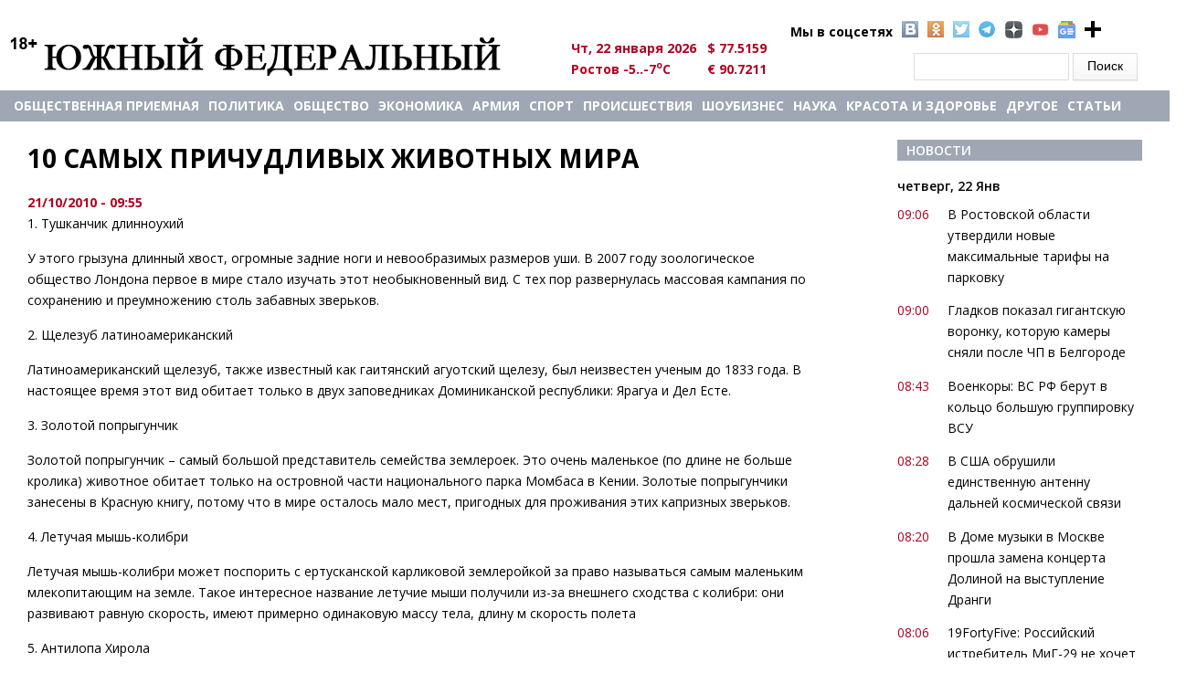

--- FILE ---
content_type: text/html; charset=utf-8
request_url: https://u-f.ru/News/khobbi/635500
body_size: 13004
content:
<!DOCTYPE html>
<html>
<head>
<meta charset="utf-8" />
<meta http-equiv="x-dns-prefetch-control" content="on" />
<link rel="dns-prefetch" href="//cdn.u-f.ru" />
<!--[if IE 9]>
<link rel="prefetch" href="//cdn.u-f.ru" />
<![endif]-->
<link rel="amphtml" href="https://u-f.ru/News/khobbi/635500?amp" />
<meta name="viewport" content="width=device-width" />
<link rel="shortcut icon" href="https://cdn.u-f.ru/sites/default/files/logo-uf-120.svg" type="image/svg+xml" />
<script type="application/ld+json">{
    "@context": "https://schema.org",
    "@graph": [
        {
            "@type": "Article",
            "headline": "10 самых причудливых животных мира",
            "name": "10 самых причудливых животных мира",
            "description": "1. Тушканчик длинноухий У этого грызуна длинный хвост, огромные задние ноги и невообразимых размеров уши. В 2007 году зоологическое общество Лондона первое в мире стало изучать этот необыкновенный вид. С тех пор развернулась массовая кампания по сохранению и преумножению столь забавных зверьков. 2. Щелезуб латиноамериканский",
            "author": {
                "@type": "Person",
                "name": "saharkov"
            },
            "publisher": {
                "@type": "Organization",
                "name": "Южный Федеральный",
                "logo": {
                    "@type": "ImageObject",
                    "url": "https://u-f.ru/logo.png"
                }
            },
            "datePublished": "2010-10-21T09:55:41+04:00",
            "dateModified": "2016-07-03T18:16:29+03:00",
            "image": {
                "@type": "ImageObject",
                "url": "https://cdn.u-f.ru/sites/default/files/uff/uuu10_104.jpg"
            },
            "mainEntityOfPage": "https://u-f.ru/News/khobbi/635500"
        }
    ]
}</script>
<meta name="description" content="1. Тушканчик длинноухий У этого грызуна длинный хвост, огромные задние ноги и невообразимых размеров уши. В 2007 году зоологическое общество Лондона первое в мире стало изучать этот необыкновенный вид. С тех пор развернулась массовая кампания по сохранению и преумножению столь забавных зверьков. 2. Щелезуб латиноамериканский" />
<link rel="canonical" href="https://u-f.ru/News/khobbi/635500" />
<meta property="fb:app_id" content="226941568064463" />
<meta property="og:site_name" content="Южный федеральный" />
<meta property="og:type" content="article" />
<meta property="og:url" content="https://u-f.ru/News/khobbi/635500" />
<meta property="og:title" content="10 самых причудливых животных мира" />
<meta property="og:description" content="1. Тушканчик длинноухий У этого грызуна длинный хвост, огромные задние ноги и невообразимых размеров уши. В 2007 году зоологическое общество Лондона первое в мире стало изучать этот необыкновенный вид. С тех пор развернулась массовая кампания по сохранению и преумножению столь забавных зверьков. 2. Щелезуб латиноамериканский" />
<meta property="og:updated_time" content="2016-07-03T18:16:29+03:00" />
<meta property="og:image" content="https://cdn.u-f.ru/sites/default/files/uff/uuu10_104.jpg" />
<meta property="article:published_time" content="2010-10-21T09:55:41+04:00" />
<meta property="article:modified_time" content="2016-07-03T18:16:29+03:00" />
<title>10 самых причудливых животных мира</title>
<link type="text/css" rel="stylesheet" href="https://cdn.u-f.ru/sites/default/files/cdn/css/https/css_ejyZG7BLnmjnCnrpthOi-KRgUDtOrfESBvUEehCywOw.css" media="all" />
<link type="text/css" rel="stylesheet" href="https://cdn.u-f.ru/sites/default/files/cdn/css/https/css_8_QKQjo6I581bcQ12ZUCISW0l2jx1UMxP2MwerCfG4w.css" media="all" />
<link type="text/css" rel="stylesheet" href="https://cdn.u-f.ru/sites/default/files/cdn/css/https/css_tqdV1jAapaJZ-tbbajJVYYaFYX7gBHKSAkNxLo5pi1U.css" media="all" />
<link type="text/css" rel="stylesheet" href="https://cdn.u-f.ru/sites/default/files/cdn/css/https/css_MHp6B_WmMNDuofofCpoMrNLllByDYVKQJN3jAInld8w.css" media="all" />
<script type="text/javascript" src="//ajax.googleapis.com/ajax/libs/jquery/1.12.4/jquery.min.js"></script>
<script type="text/javascript">
<!--//--><![CDATA[//><!--
window.jQuery || document.write("<script src='/sites/all/modules/jquery_update/replace/jquery/1.12/jquery.min.js'>\x3C/script>")
//--><!]]>
</script>
<script type="text/javascript" src="https://cdn.u-f.ru/sites/default/files/js/js_GOikDsJOX04Aww72M-XK1hkq4qiL_1XgGsRdkL0XlDo.js"></script>
<script type="text/javascript" src="https://cdn.u-f.ru/sites/default/files/js/js_onbE0n0cQY6KTDQtHO_E27UBymFC-RuqypZZ6Zxez-o.js"></script>
<script type="text/javascript" src="https://cdn.u-f.ru/sites/default/files/js/js_gHk2gWJ_Qw_jU2qRiUmSl7d8oly1Cx7lQFrqcp3RXcI.js"></script>
<script type="text/javascript" src="https://cdn.u-f.ru/sites/default/files/js/js_NvB8oUMWzaWxauZauD9CO6cXp87C_qa9qB2XpqbEu7Y.js"></script>
<script type="text/javascript" src="https://cdn.u-f.ru/sites/default/files/js/js_YDpcbY72w6C7ipT_ZYU2cp7lJ9vu86HZ_uIl7cZYY6U.js"></script>
<script type="text/javascript">
<!--//--><![CDATA[//><!--
jQuery.extend(Drupal.settings, {"basePath":"\/","pathPrefix":"","setHasJsCookie":0,"ajaxPageState":{"theme":"multipurpose_zymphonies_theme","theme_token":"XGHOtSiDqQVTnow9HqE-rns3Kf1H8uhWU8j31gVdRGc","js":{"\/\/ajax.googleapis.com\/ajax\/libs\/jquery\/1.12.4\/jquery.min.js":1,"0":1,"misc\/jquery-extend-3.4.0.js":1,"misc\/jquery-html-prefilter-3.5.0-backport.js":1,"misc\/jquery.once.js":1,"misc\/drupal.js":1,"sites\/all\/modules\/jquery_update\/js\/jquery_browser.js":1,"misc\/form-single-submit.js":1,"sites\/all\/modules\/entityreference\/js\/entityreference.js":1,"public:\/\/languages\/ru_K8fL8N8TyOFL3-J7dx7zAKDrGsiyKbGVsEsW3WMOHK0.js":1,"sites\/all\/libraries\/colorbox\/jquery.colorbox-min.js":1,"sites\/all\/libraries\/DOMPurify\/purify.min.js":1,"sites\/all\/modules\/colorbox\/js\/colorbox.js":1,"sites\/all\/modules\/colorbox\/styles\/default\/colorbox_style.js":1,"sites\/all\/modules\/colorbox\/js\/colorbox_inline.js":1,"sites\/all\/themes\/multipurpose_zymphonies_theme\/js\/custom.js":1},"css":{"modules\/system\/system.base.css":1,"modules\/system\/system.menus.css":1,"modules\/system\/system.messages.css":1,"modules\/system\/system.theme.css":1,"modules\/book\/book.css":1,"modules\/comment\/comment.css":1,"modules\/field\/theme\/field.css":1,"modules\/node\/node.css":1,"modules\/search\/search.css":1,"modules\/user\/user.css":1,"sites\/all\/modules\/views\/css\/views.css":1,"sites\/all\/modules\/ckeditor\/css\/ckeditor.css":1,"sites\/all\/modules\/colorbox\/styles\/default\/colorbox_style.css":1,"sites\/all\/modules\/ctools\/css\/ctools.css":1,"sites\/all\/modules\/panels\/css\/panels.css":1,"sites\/all\/modules\/uf_hidden_img\/css\/css.css":1,"sites\/all\/themes\/multipurpose_zymphonies_theme\/css\/font-awesome.css":1,"sites\/all\/themes\/multipurpose_zymphonies_theme\/css\/style.css":1,"sites\/all\/themes\/multipurpose_zymphonies_theme\/css\/media.css":1,"sites\/all\/themes\/multipurpose_zymphonies_theme\/mistakes\/mistakes.css":1}},"colorbox":{"opacity":"0.85","current":"{current} of {total}","previous":"\u00ab Prev","next":"Next \u00bb","close":"Close","maxWidth":"98%","maxHeight":"98%","fixed":true,"mobiledetect":true,"mobiledevicewidth":"480px","file_public_path":"\/sites\/default\/files","specificPagesDefaultValue":"admin*\nimagebrowser*\nimg_assist*\nimce*\nnode\/add\/*\nnode\/*\/edit\nprint\/*\nprintpdf\/*\nsystem\/ajax\nsystem\/ajax\/*"},"urlIsAjaxTrusted":{"\/News\/khobbi\/635500":true}});
//--><!]]>
</script>
<!--script src="//ajax.googleapis.com/ajax/libs/jquery/1.9.1/jquery.min.js"></script-->
<!--[if IE 8 ]>    <html class="ie8 ielt9"> <![endif]-->
<!--[if lt IE 9]><script src="https://html5shiv.googlecode.com/svn/trunk/html5.js"></script><![endif]-->
<script src="https://yastatic.net/pcode/adfox/loader.js" crossorigin="anonymous"></script>
<!--<script charset="UTF-8" src="//web.webpushs.com/js/push/cc6b1f96d75d816571e0368f32a556ad_1.js" async></script>-->
<script>window.yaContextCb=window.yaContextCb||[]</script>
<script src="https://yandex.ru/ads/system/context.js" async></script>
<meta name="ahrefs-site-verification" content="bd08e34dabf87e2ce8c50e4f51792c66dca2e7d13116aa0cd8da5b34b9388620">
<script src="https://analytics.ahrefs.com/analytics.js" data-key="r5MZOYc+7zVjWM2YB/xBYQ" async></script>
</head>
<body  class="html not-front not-logged-in one-sidebar sidebar-second page-node page-node- page-node-215733 node-type-news">
    ﻿
 <!-- header -->

<div id="header_wrapper">
  <header id="header" class="clearfix">
    <div class="top_right">
          </div>
    <div class="top_left">
              <div id="logo"><a href="/" title="Главная"><img src="https://cdn.u-f.ru/logo.png"/></a></div>
      	  <div class="region region-kurs">
  <div id="block-block-7" class="block block-block">

      
  <div class="content">
      <ul class="social">
<li style="background-image: none;">Мы в соцсетях</li>
<li class="vk"><a target="_blank" rel="nofollow" href="https://vk.com/club90836425"></a></li>
<li class="ok"><a target="_blank" rel="nofollow" href="https://ok.ru/yuzhnyfede"></a></li>
<li class="tw"><a rel="nofollow" href="https://twitter.com/uf_ru" target="_blank"></a></li>
<li class="telegramm1"><a rel="nofollow" href="https://tgclick.com/ufrunews" target="_blank"></a></li>
<li class="ydzen"><a rel="nofollow" href="https://dzen.ru/u-f.ru?invite=1" target="_blank"></a></li>
<li class="yt"><a rel="nofollow" href="https://www.youtube.com/channel/UChIwDVBnBd_jYitUTZqgmLA" target="_blank"></a></li>
<li class="gnews"><a rel="nofollow" href="https://news.google.com/s/CBIw66683yc?sceid=US:en&r=7&oc=1" target="_blank"></a></li>
<li class="pnn"><a href="#"  onclick="alert('Нажмите комбинацию клавиш Ctrl+D, чтобы добавить страницу в закладки'); return false;" > </a></li>
</ul>
<style>
/*soc icon*/
.social{color:#000;font-weight:700;list-style-type:none;margin:0 0 0 260px;position:absolute;width:450px}
.social li{background:rgba(0,0,0,0) url(/sites/all/themes/multipurpose_zymphonies_theme/images/socialicons.png) no-repeat scroll 0 0;float:left;list-style-type:none;margin:0 5px}
.social li a{display:block;height:18px;width:18px}
li.vk{background-position:0 -21px}
li.ok{background-position:0 -61px}
li.tw{background-position:0 -81px}
li.pnn{background:url(/sites/all/themes/multipurpose_zymphonies_theme/images/plus-24-128.png);height:19px;width:19px}
li.telegramm1{background-image:url(/sites/all/themes/multipurpose_zymphonies_theme/images/tel2.png);height:19px;width:19px;opacity:.8}
li.ydzen{background-image:url(/sites/all/themes/multipurpose_zymphonies_theme/images/zen-icon19.png);height:19px;width:19px;opacity:.8}
li.yt{background-image:url(/sites/all/themes/multipurpose_zymphonies_theme/images/youtube.png);height:19px;width:19px;opacity:.8;background-size: contain;}
li.gnews{background-image:url(/sites/all/themes/multipurpose_zymphonies_theme/images/gnews.png);height:19px;width:19px;opacity:.8;background-size: contain;}
/*soc icon*/
</style>  </div>
  
</div> <!-- /.block -->
<div id="block-vneshpol-blocks-vneshpol-blocks-kurs" class="block block-vneshpol-blocks">

      
  <div class="content">
    <ul class="kurs"><li>Чт, 22 января 2026</li><li>$ 77.5159</li><li>Ростов -5..-7<sup>o</sup>C</li><li>€ 90.7211</li><!--li><img id="search_show"  src="https://lh4.googleusercontent.com/-b-5aBxcxarY/UAfFW9lVyjI/AAAAAAAABUg/gQtEXuPuIds/s13/go.png"></li--></ul>  </div>
  
</div> <!-- /.block -->
<div id="block-search-form" class="block block-search">

      
  <div class="content">
    <form action="/News/khobbi/635500" method="post" id="search-block-form" accept-charset="UTF-8"><div><div class="container-inline">
      <h2 class="element-invisible">Форма поиска</h2>
    <div class="form-item form-type-textfield form-item-search-block-form">
  <label class="element-invisible" for="edit-search-block-form--2">Поиск </label>
 <input title="Введите ключевые слова для поиска." type="text" id="edit-search-block-form--2" name="search_block_form" value="" size="15" maxlength="128" class="form-text" />
</div>
<div class="form-actions form-wrapper" id="edit-actions"><input type="submit" id="edit-submit" name="op" value="Поиск" class="form-submit" /></div><input type="hidden" name="form_build_id" value="form-xHdDmFXvc39EKjOIJp2Nias6Z2p_HXvApzLB5SXXCwQ" />
<input type="hidden" name="form_id" value="search_block_form" />
</div>
</div></form>  </div>
  
</div> <!-- /.block -->
</div>
 <!-- /.region -->
    </div>
  </header>
</div>

<!-- End Header -->

  <div class="slideshow">
    <div class="menu-wrap">
      <div class="full-wrap clearfix">
        <nav id="main-menu"  role="navigation">
          <a class="nav-toggle" href="#">Navigation</a>
		  <div id="logo1"><a title="Главная" href="/"><img src="https://u-f.ru/logo.png"></a></div>
          <div class="menu-navigation-container">
            <ul class="menu"><li class="first leaf"><a href="/node/407487">Общественная приемная</a></li>
<li class="leaf"><a href="/politics" title="">Политика</a></li>
<li class="leaf"><a href="/society" title="">Общество</a></li>
<li class="leaf"><a href="/economics" title="">Экономика</a></li>
<li class="leaf"><a href="https://u-f.ru/army" title="">АРМИЯ</a></li>
<li class="leaf"><a href="/sport" title="">Спорт</a></li>
<li class="leaf"><a href="/criminal" title="">Происшествия</a></li>
<li class="leaf"><a href="/showbusiness" title="">Шоубизнес</a></li>
<li class="leaf"><a href="/science" title="">Наука</a></li>
<li class="leaf"><a href="/fashion" title="">Красота и здоровье</a></li>
<li class="expanded"><a href="/show_news_all" title="">другое</a><ul class="menu"><li class="first leaf"><a href="/corruption" title="">Коррупция: факты, расследования</a></li>
<li class="leaf"><a href="/garden" title="">Сад и огород</a></li>
<li class="leaf"><a href="/publications" title="">Публикации</a></li>
<li class="leaf"><a href="/your_lawyer" title="">Ваш адвокат </a></li>
<li class="leaf"><a href="/horoscope" title="">Гороскоп </a></li>
<li class="leaf"><a href="/letter" title="">Письма</a></li>
<li class="leaf"><a href="/congratulations" title="">Поздравления</a></li>
<li class="leaf"><a href="/tv" title="">Телевидение </a></li>
<li class="leaf"><a href="/humor" title="">Юмор</a></li>
<li class="leaf"><a href="/otnosheniya" title="">Межличностные отношения</a></li>
<li class="leaf"><a href="/otdih" title="">Отдых - Досуг - Домашние любимцы - Юмор</a></li>
<li class="leaf"><a href="/family" title="">Семья - дети</a></li>
<li class="leaf"><a href="/economic_security" title="">Экономическая безопасность</a></li>
<li class="last leaf"><a href="/partner_news" title="">Новости партнеров</a></li>
</ul></li>
<li class="last leaf"><a href="/show_articles_all" title="">Статьи</a></li>
</ul>          </div>
          <div class="clear"></div>
        </nav>
              </div>
    </div>
      </div>



<div id="page-wrap">
      <div id="container">
    <div class="container-wrap">
    
       
      
      <div class="content-sidebar-wrap" id="content-sidebar1">
        <div id="content">

          
          <section id="post-content" role="main">
            			                          <h1 class="page-title">10 самых причудливых животных мира</h1>
			  		<div class="kursi">
			</div>
                                                                        <div class="region region-content">
  <!---->
                      <span property="dc:title" content="10 самых причудливых животных мира" class="rdf-meta element-hidden"></span><span property="sioc:num_replies" content="0" datatype="xsd:integer" class="rdf-meta element-hidden"></span>  
      
    

  <div class="content node-news hiddden_img">

    <div class="field field-name-field-data field-type-token-field field-label-hidden"><div class="field-items"><div class="field-item even">21/10/2010 - 09:55</div></div></div><!--<div class="dzen-div">
  <div class="dzen-span-cont">
      <span class="dzen-span">Подпишитесь на ЮФ на</span>
  </div>
    <a target="_blank" class="ya-link" href="https://dzen.ru/news/?favid=2406" title="Новости"
        style="background-image:url(/sites/all/modules/uf_hidden_img/img/yandexnews_btn.svg)"></a>
    <a target="_blank" class="dzen-link" href="https://dzen.ru/news/?favid=2406" title="Дзен"
         style="background-image:url(/sites/all/modules/uf_hidden_img/img/yandexdzen_btn.svg)"></a>

</div>--><div class="field field-name-body field-type-text-with-summary field-label-hidden"><div class="field-items"><div class="field-item even" property="content:encoded"><div class="field-content">
<p>1. Тушканчик длинноухий</p>
<p>У этого грызуна длинный хвост, огромные задние ноги и невообразимых размеров уши. В 2007 году зоологическое общество Лондона первое в мире стало изучать этот необыкновенный вид. С тех пор развернулась массовая кампания по сохранению и преумножению столь забавных зверьков.</p>
<p>2. Щелезуб латиноамериканский</p>
<p>Латиноамериканский щелезуб, также известный как гаитянский агуотский щелезу, был неизвестен ученым до 1833 года. В настоящее время этот вид обитает только в двух заповедниках Доминиканской республики: Ярагуа и Дел Есте.</p>
<p>3. Золотой попрыгунчик</p>
<p>Золотой попрыгунчик – самый большой представитель семейства землероек. Это очень маленькое (по длине не больше кролика) животное обитает только на островной части национального парка Момбаса в Кении. Золотые попрыгунчики занесены в Красную книгу, потому что в мире осталось мало мест, пригодных для проживания этих капризных зверьков.</p>
<p>4. Летучая мышь-колибри</p>
<p>Летучая мышь-колибри может поспорить с ертусканской карликовой землеройкой за право называться самым маленьким млекопитающим на земле. Такое интересное название летучие мыши получили из-за внешнего сходства с колибри: они развивают равную скорость, имеют примерно одинаковую массу тела, длину м скорость полета</p>
<p>5. Антилопа Хирола</p>
<p>Сегодня особей этого вида только 400. В неволе живет и вовсе только одна – пожилая антилопа женского пола в зоопарке Гладис Портер в городке Браунсвилл, Техас. Другое название этого животного – «четырехглазая антилопа». Дело в том, что лимфатические узлы у этих зверьков – большие и черные, издалека похожи на глаза.</p>
<p>6. Карликовый лемур</p>
<p>Это крохотное животное обитает в тропических лесах Южной Индии и Шри-Ланки, причем уютно себя чувствует и в сухих, и во влажных лесах, и в низинах, и высоко в горах. Эти лемры предпочитают окружать себя густой, тернистой растительностью, в которой легко можно спрятаться от хищников и найти еду. Ведут карликовые лемуры ночной образ жизни. В Индии принят закон по защите этих зверьков, но ощутимых результатов он пока не принес.</p>
<p>7. Дельфины реки Янцзы</p>
<p>Этот вид обитает только в пресных водах Янцзы. К сожалению, сегодня число этих дельфинов достигло критически низкой отметки. Предполагается, что дельфины появились 25 миллионов лет назад, а 5 миллионов лет спустя мигрировали из вод Тихого океана в реку Янцзы.</p>
<p>8. Двугорбый верблюд</p>
<p>Двугорбый верблюд может достигать 2,5 метров в высоту, а весить - до 700 килограммов. Мех этого животного меняет расцветку в зависимости от сезона. Зимой он становится толще, чтобы лучше защищать от холода, а летом верблюд линяет и таким образом поддерживает оптимальную температуру тела. И у женских, и у мужских особей два огромных горба.</p>
<p>Сегодня двугорбый верблюд лишился естественной среды обитания и поэтому находится на грани исчезновения.</p>
<p>9. Аттенбургская длинноносая ехидна</p>
<p>Это животное названо в честь сэра Дэвида Аттенбурга. Этот вид ехидны считали вымершим, пока в ходе экспедиций в Новую Гвинею (а именно там раньше обитал зверек) не были найдены представители этого вида.</p>
<p>10. Карликовый бегемот</p>
<p>Это животное ведет одиночный образ жизни в реках и болотах Восточной Африки. У каждой особи – свое личное пространство, причем у самцов эта территория больше, чем у самок. Каждая бегемот метит «свое» место уникальными для каждого пахучими ферментами. Через 2 недели карликовые бегемоты отправляются на поиски нового места. И так по кругу.</p>
</div>
</div></div></div>		<div id="author_currently"><b>Автор:</b>&nbsp;Сергей САХАРКОВ</div>
<script>
//jQuery('.page-title').eq(0).before('<div id="rr_mat" style="width: 100% !important;"><div id="yandex_ad1" style="margin:0 auto;"></div></div>');
//jQuery('.field-name-body .field-items p').eq(1).after('<div id="rr_matt"><div id="containerId22643" style="margin:0 auto;"></div></div>');
//jQuery('.field-name-body .field-items p').eq(1).after('<div id="rr_matt"><div class="smi24__informer smi24__auto" data-smi-blockid="14226"></div></div>');
jQuery('.field-name-body .field-items p').eq(0).after('<div id="rr_matt"><div id="yandex_rtb_R-A-139040-72"></div></div>');
//jQuery('.field-name-body .field-items p').eq(1).after('<div id="rr_matt"><div id="yandex_rtb_R-A-139040-42"></div></div>');
</script>

<div><a class="notice" href="https://dzen.ru/u-f.ru?favid=2406" target="_blank">
	<div class="news-notice">
		<span></span>
		<div id="zenblock">
			<span>Подпишитесь на Южный федеральный в Дзене</span>
		</div>Держим в курсе последних событий</div>
</a></div>

<script type="text/javascript">(function(w,doc) {
if (!w.__utlWdgt ) {
    w.__utlWdgt = true;
    var d = doc, s = d.createElement('script'), g = 'getElementsByTagName';
    s.type = 'text/javascript'; s.charset='UTF-8'; s.async = true;
    s.src = ('https:' == w.location.protocol ? 'https' : 'http')  + '://w.uptolike.com/widgets/v1/uptolike.js';
    var h=d[g]('body')[0];
    h.appendChild(s);
}})(window,document);
</script>
<div data-mobile-view="true" data-share-size="30" data-like-text-enable="false" data-background-alpha="0.0" data-pid="1873168" data-mode="share" data-background-color="#ffffff" data-hover-effect="scale" data-share-shape="round-rectangle" data-share-counter-size="12" data-icon-color="#ffffff" data-mobile-sn-ids="vk.tw.ok.tm.wh.vb." data-text-color="#000000" data-buttons-color="#FFFFFF" data-counter-background-color="#ffffff" data-share-counter-type="disable" data-orientation="horizontal" data-following-enable="false" data-sn-ids="vk.tw.ok.tm.wh.vb." data-preview-mobile="false" data-selection-enable="true" data-exclude-show-more="true" data-share-style="1" data-counter-background-alpha="1.0" data-top-button="false" class="uptolike-buttons" ></div>

<div id="partneer_news">
	<div id="yandex_rtb_R-A-139040-74"></div>
	<div id="yandex_rtb_R-A-139040-73"></div>
</div>

<!-- ADS ON LOAD -->
<script>
<!-- Yandex.RTB R-A-139040-72 -->
window.yaContextCb.push(() => {
    Ya.Context.AdvManager.render({
        "blockId": "R-A-139040-72",
        "renderTo": "yandex_rtb_R-A-139040-72"
    })
})

<!-- Yandex.RTB R-A-139040-74 -->
window.yaContextCb.push(() => {
    Ya.Context.AdvManager.render({
        "blockId": "R-A-139040-74",
        "renderTo": "yandex_rtb_R-A-139040-74"
    })
})

<!-- Yandex.RTB R-A-139040-73 -->
window.yaContextCb.push(() => {
    Ya.Context.AdvManager.render({
        "blockId": "R-A-139040-73",
        "renderTo": "yandex_rtb_R-A-139040-73",
        "type": "feed"
    })
})

<!-- Yandex.RTB R-A-139040-68 -->
window.yaContextCb.push(() => {
    Ya.Context.AdvManager.render({
        "blockId": "R-A-139040-68",
        "type": "fullscreen",
        "platform": "desktop"
    })
})

<!-- Yandex.RTB R-A-139040-71 -->
window.yaContextCb.push(() => {
    Ya.Context.AdvManager.render({
        "blockId": "R-A-139040-71",
        "type": "fullscreen",
        "platform": "touch"
    })
})

<!-- Yandex.RTB R-A-139040-70 -->
window.yaContextCb.push(() => {
    Ya.Context.AdvManager.render({
        "blockId": "R-A-139040-70",
        "type": "floorAd",
        "platform": "touch"
    })
})

<!-- Yandex.RTB R-A-139040-69 -->
window.yaContextCb.push(() => {
    Ya.Context.AdvManager.render({
        "blockId": "R-A-139040-69",
        "type": "floorAd",
        "platform": "desktop"
    })
})

    const feed = document.getElementById('yandex_rtb_R-A-139040-73'); // ID         renderTo
    const callback = (entries) => {
            entries.forEach((entry) => {
                    if (entry.isIntersecting) {
                            Ya.Context.AdvManager.destroy({
                                            blockId: 'R-A-139040-70'
                                    }), // blockId                     
                                    Ya.Context.AdvManager.destroy({
                                            blockId: 'R-A-139040-69'
                                    }); // blockId                      
                    }
            });
    };
    const observer = new IntersectionObserver(callback, {
            threshold: 0,
    });
    observer.observe(feed);
</script>

  
<script type="text/javascript">
if (window.matchMedia("only screen and (max-device-width: 768px)").matches) {
	var dateTime = document.querySelector('.field-name-field-data'),
		referenceNode = document.querySelector('.field-name-field-source');
	referenceNode.before(dateTime);
}
</script>


<script type="text/javascript">
var yaParams = { rubrics: "Юмор" };
</script>

<!--inner text-->
 </div>
 <!-- /.region -->
          </section>
        </div>

        </div>

	
                  <aside id="sidebar-second" class="mob_detect_cl" role="complementary"><div class="region region-sidebar-second">
  <div id="block-views-news-for-article-block-2" class="block block-views">

        <h2 >Новости</h2>
    
  <div class="content">
    <div class="view view-news-for-article view-id-news_for_article view-display-id-block_2 news-main-view view-dom-id-177d1976e54631403adae5c0fd0e6726">
        
  
  
      <div class="view-content">
        <h3>четверг, 22 Янв</h3>
  <div class="views-row views-row-1 views-row-odd views-row-first news">
      
  <div class="views-field views-field-created-1">        <span class="field-content">09:06</span>  </div>  
  <div class="views-field views-field-title">        <span class="field-content"><a href="/news/society/u25016/2026/01/22/409957">В Ростовской области утвердили новые максимальные тарифы на парковку</a></span>  </div>  </div>
  <div class="views-row views-row-2 views-row-even news">
      
  <div class="views-field views-field-created-1">        <span class="field-content">09:00</span>  </div>  
  <div class="views-field views-field-title">        <span class="field-content"><a href="/news/criminal/u9/2026/01/22/409956">Гладков показал гигантскую воронку, которую камеры сняли после ЧП в Белгороде</a></span>  </div>  </div>
  <div class="views-row views-row-3 views-row-odd news">
      
  <div class="views-field views-field-created-1">        <span class="field-content">08:43</span>  </div>  
  <div class="views-field views-field-title">        <span class="field-content"><a href="/news/army/u9/2026/01/22/409955">Военкоры: ВС РФ берут в кольцо большую группировку ВСУ</a></span>  </div>  </div>
  <div class="views-row views-row-4 views-row-even news">
      
  <div class="views-field views-field-created-1">        <span class="field-content">08:28</span>  </div>  
  <div class="views-field views-field-title">        <span class="field-content"><a href="/news/society/u9/2026/01/22/409954">В США обрушили единственную антенну дальней космической связи</a></span>  </div>  </div>
  <div class="views-row views-row-5 views-row-odd news">
      
  <div class="views-field views-field-created-1">        <span class="field-content">08:20</span>  </div>  
  <div class="views-field views-field-title">        <span class="field-content"><a href="/news/showbusiness/u9/2026/01/22/409953">В Доме музыки в Москве прошла замена концерта Долиной на выступление Дранги</a></span>  </div>  </div>
  <div class="views-row views-row-6 views-row-even news">
      
  <div class="views-field views-field-created-1">        <span class="field-content">08:06</span>  </div>  
  <div class="views-field views-field-title">        <span class="field-content"><a href="/news/politics/u9/2026/01/22/409952">19FortyFive: Российский истребитель МиГ-29 не хочет уходить в отставку</a></span>  </div>  </div>
  <div class="views-row views-row-7 views-row-odd news">
      
  <div class="views-field views-field-created-1">        <span class="field-content">07:53</span>  </div>  
  <div class="views-field views-field-title">        <span class="field-content"><a href="/news/society/u9/2026/01/22/409951">В Минздраве обсуждают новые правила обязательного обследования на ВИЧ</a></span>  </div>  </div>
  <div class="views-row views-row-8 views-row-even news">
      
  <div class="views-field views-field-created-1">        <span class="field-content">07:40</span>  </div>  
  <div class="views-field views-field-title">        <span class="field-content"><a href="/news/society/u9/2026/01/22/409950">Астраханцам бесплатно объяснят, как считать калории без стресса и запретов</a></span>  </div>  </div>
  <div class="views-row views-row-9 views-row-odd news">
      
  <div class="views-field views-field-created-1">        <span class="field-content">07:32</span>  </div>  
  <div class="views-field views-field-title">        <span class="field-content"><a href="/news/auto/u9/2026/01/22/409949">&quot;Ъ&quot;: Авторынок впервые за десятилетие идет на спад в деньгах</a></span>  </div>  </div>
  <div class="views-row views-row-10 views-row-even news">
      
  <div class="views-field views-field-created-1">        <span class="field-content">07:20</span>  </div>  
  <div class="views-field views-field-title">        <span class="field-content"><a href="/news/auto/u9/2026/01/22/409948">Участники рынка заявили о «критической» ситуации в сфере подготовки водителей</a></span>  </div>  </div>
  <div class="views-row views-row-11 views-row-odd news">
      
  <div class="views-field views-field-created-1">        <span class="field-content">07:11</span>  </div>  
  <div class="views-field views-field-title">        <span class="field-content"><a href="/news/army/u9/2026/01/22/409947">Боец украинской «Скалы» предъявил претензии командирам</a></span>  </div>  </div>
  <div class="views-row views-row-12 views-row-even news">
      
  <div class="views-field views-field-created-1">        <span class="field-content">06:59</span>  </div>  
  <div class="views-field views-field-title">        <span class="field-content"><a href="/news/sport/u9/2026/01/22/409946">Фигуристка Бойкова отметила день рождения и снялась на фото, сразив фанатов</a></span>  </div>  </div>
  <div class="views-row views-row-13 views-row-odd news">
      
  <div class="views-field views-field-created-1">        <span class="field-content">06:46</span>  </div>  
  <div class="views-field views-field-title">        <span class="field-content"><a href="/news/society/u9/2026/01/22/409945">В Крыму досрочно отремонтировали четыре моста</a></span>  </div>  </div>
  <div class="views-row views-row-14 views-row-even news">
      
  <div class="views-field views-field-created-1">        <span class="field-content">06:38</span>  </div>  
  <div class="views-field views-field-title">        <span class="field-content"><a href="/news/showbusiness/u9/2026/01/22/409944">Критики разъяснили стремление доктора Дума уничтожить Мстителей</a></span>  </div>  </div>
  <div class="views-row views-row-15 views-row-odd views-row-last news">
      
  <div class="views-field views-field-created-1">        <span class="field-content">06:29</span>  </div>  
  <div class="views-field views-field-title">        <span class="field-content"><a href="/news/auto/u9/2026/01/22/409943">Юрист Воропаев: владельцам застрявших на таможне иномарок грозит высокий &quot;утиль&quot;</a></span>  </div>  </div>
    </div>
  
  
  
      
<div class="more-link">
  <a href="https://u-f.ru/show_news_all">
    Все новости →  </a>
</div>
  
  
  
</div>  </div>
  
</div> <!-- /.block -->
</div>
 <!-- /.region -->
</aside> 
        
    </div>
  </div>

  
</div>


<!-- Footer -->

<div id="footer">

  
  <div class="footer_credit">
      
    <div id="copyright" class="full-wrap clearfix">
      <div class="copyright">&copy; 2026 Южный федеральный. Все права защищены.</div> 

    </div>

  </div>
  <div class="credits">
      <ul id="us_menu" >
	  <!--<li class="first leaf"><a class="active" title="" href="/">Главная</a></li>-->
<li class="leaf"><a title="" href="/newspaper">Архив газеты</a></li>
<li class="leaf"><a title="" href="/about_portal">О портале</a></li>
<li class="leaf"><a title="" href="/advertising">Реклама</a></li>
<li class="last leaf"><a title="" href="/terms">Пользовательское соглашение</a></li>
</ul>
<p>Сетевое издание «Южный федеральный»</p>
<p>Главный редактор &ndash; Камаева А.В.</p>
<p>Эл. почта: <a href="mailto:redaktor@u-f.ru">redaktor@u-f.ru</a></p>
<p>Тел.: +7 (985) 990-99-90</p>
<p>Отдел рекламы и сотрудничества: <a href="mailto:reklama@u-f.ru">reklama@u-f.ru</a></p>
<p>Свидетельство о регистрации средства массовой информации ЭЛ № ФС 77-57993 выдано Федеральной службой по надзору в сфере связи, информационных технологий и массовых коммуникаций (Роскомнадзор) 28.04.2014 г.</p>
<p>Учредитель &ndash; Федоренко М.А.</p>
<p>Контент сайта соответствует возрастному ограничению 18+</p>
<p>Все права на материалы, опубликованные на сайте u-f.ru, принадлежат редакции и охраняются в соответствии с законодательством РФ.</p>
<p>Использование материалов, опубликованных на сайте u-f.ru, допускается только с письменного разрешения редакции портала и с обязательной прямой открытой для индексирования гиперссылкой на страницу, с которой материал заимствован.</p>
<p>При цитировании и копировании материалов «ЮФ» активная ссылка на портал обязательна</p>
<p>Мнение редакции не всегда совпадает с мнением авторов портала.</p>
</div>
</div>
<noindex><center>
<br>

<script language="javascript">
document.cookie="site_log=1; path=/";
site_log=""+Math.random()+"&amp;site_id=300&amp;site_ref="+escape(document.referrer)+"&amp;site_page="+escape(window.location.href);
site_log+="&amp;site_cookie="+(document.cookie?"Y":"N");
site_log+="&amp;show=no";
site_log+="&amp;ver=1.2";
site_log+="&amp;site_browser="+navigator.appName;
site_log+="&amp;site_platform="+navigator.platform;
</script>

<!--LiveInternet counter--><a href="https://www.liveinternet.ru/click;ufstat"
target="_blank"><img id="licnt4C32" width="31" height="31" style="border:0" 
title="LiveInternet"
src="[data-uri]"
alt=""/></a><script>(function(d,s){d.getElementById("licnt4C32").src=
"https://counter.yadro.ru/hit;ufstat?t44.1;r"+escape(d.referrer)+
((typeof(s)=="undefined")?"":";s"+s.width+"*"+s.height+"*"+
(s.colorDepth?s.colorDepth:s.pixelDepth))+";u"+escape(d.URL)+
";h"+escape(d.title.substring(0,150))+";"+Math.random()})
(document,screen)</script><!--/LiveInternet-->
<br>
<!-- Yandex.Metrika counter -->
<script type="text/javascript" >
   (function(m,e,t,r,i,k,a){m[i]=m[i]||function(){(m[i].a=m[i].a||[]).push(arguments)};
   m[i].l=1*new Date();k=e.createElement(t),a=e.getElementsByTagName(t)[0],k.async=1,k.src=r,a.parentNode.insertBefore(k,a)})
   (window, document, "script", "https://mc.yandex.ru/metrika/tag.js", "ym");

   ym(28171743, "init", {
        clickmap:true,
        trackLinks:true,
        accurateTrackBounce:true
   });
</script>
<noscript><div><img src="https://mc.yandex.ru/watch/28171743" style="position:absolute; left:-9999px;" alt="" /></div></noscript>
<!-- /Yandex.Metrika counter -->
<br>
<!-- Rating Mail.ru counter -->
<script type="text/javascript">
var _tmr = window._tmr || (window._tmr = []);
_tmr.push({id: "833036", type: "pageView", start: (new Date()).getTime()});
(function (d, w, id) {
  if (d.getElementById(id)) return;
  var ts = d.createElement("script"); ts.type = "text/javascript"; ts.async = true; ts.id = id;
  ts.src = "https://top-fwz1.mail.ru/js/code.js";
  var f = function () {var s = d.getElementsByTagName("script")[0]; s.parentNode.insertBefore(ts, s);};
  if (w.opera == "[object Opera]") { d.addEventListener("DOMContentLoaded", f, false); } else { f(); }
})(document, window, "topmailru-code");
</script><noscript><div>
<img src="https://top-fwz1.mail.ru/counter?id=833036;js=na" style="border:0;position:absolute;left:-9999px;" alt="Top.Mail.Ru" />
</div></noscript>
<!-- //Rating Mail.ru counter -->

<!-- Global site tag (gtag.js) - Google Analytics -->
<script async src="https://www.googletagmanager.com/gtag/js?id=UA-78571737-1"></script>
<script>
  window.dataLayer = window.dataLayer || [];
  function gtag(){dataLayer.push(arguments);}
  gtag('js', new Date());

  gtag('config', 'UA-78571737-1');
</script>
</center>
</noindex>  </body>
</html>

--- FILE ---
content_type: application/javascript;charset=utf-8
request_url: https://w.uptolike.com/widgets/v1/version.js?cb=cb__utl_cb_share_1769062330632513
body_size: 396
content:
cb__utl_cb_share_1769062330632513('1ea92d09c43527572b24fe052f11127b');

--- FILE ---
content_type: application/javascript;charset=utf-8
request_url: https://w.uptolike.com/widgets/v1/widgets-batch.js?params=JTVCJTdCJTIycGlkJTIyJTNBJTIyMTg3MzE2OCUyMiUyQyUyMnVybCUyMiUzQSUyMmh0dHBzJTNBJTJGJTJGdS1mLnJ1JTJGTmV3cyUyRmtob2JiaSUyRjYzNTUwMCUyMiU3RCU1RA==&mode=0&callback=callback__utl_cb_share_1769062331736322
body_size: 385
content:
callback__utl_cb_share_1769062331736322([{
    "pid": "1873168",
    "subId": 0,
    "initialCounts": {"fb":0,"tw":0,"tb":0,"ok":0,"vk":0,"ps":0,"gp":0,"mr":0,"lj":0,"li":0,"sp":0,"su":0,"ms":0,"fs":0,"bl":0,"dg":0,"sb":0,"bd":0,"rb":0,"ip":0,"ev":0,"bm":0,"em":0,"pr":0,"vd":0,"dl":0,"pn":0,"my":0,"ln":0,"in":0,"yt":0,"rss":0,"oi":0,"fk":0,"fm":0,"li":0,"sc":0,"st":0,"vm":0,"wm":0,"4s":0,"gg":0,"dd":0,"ya":0,"gt":0,"wh":0,"4t":0,"ul":0,"vb":0,"tm":0},
    "forceUpdate": ["fb","ok","vk","ps","gp","mr","my"],
    "extMet": false,
    "url": "https%3A%2F%2Fu-f.ru%2FNews%2Fkhobbi%2F635500",
    "urlWithToken": "https%3A%2F%2Fu-f.ru%2FNews%2Fkhobbi%2F635500%3F_utl_t%3DXX",
    "intScr" : false,
    "intId" : 0,
    "exclExt": false
}
])